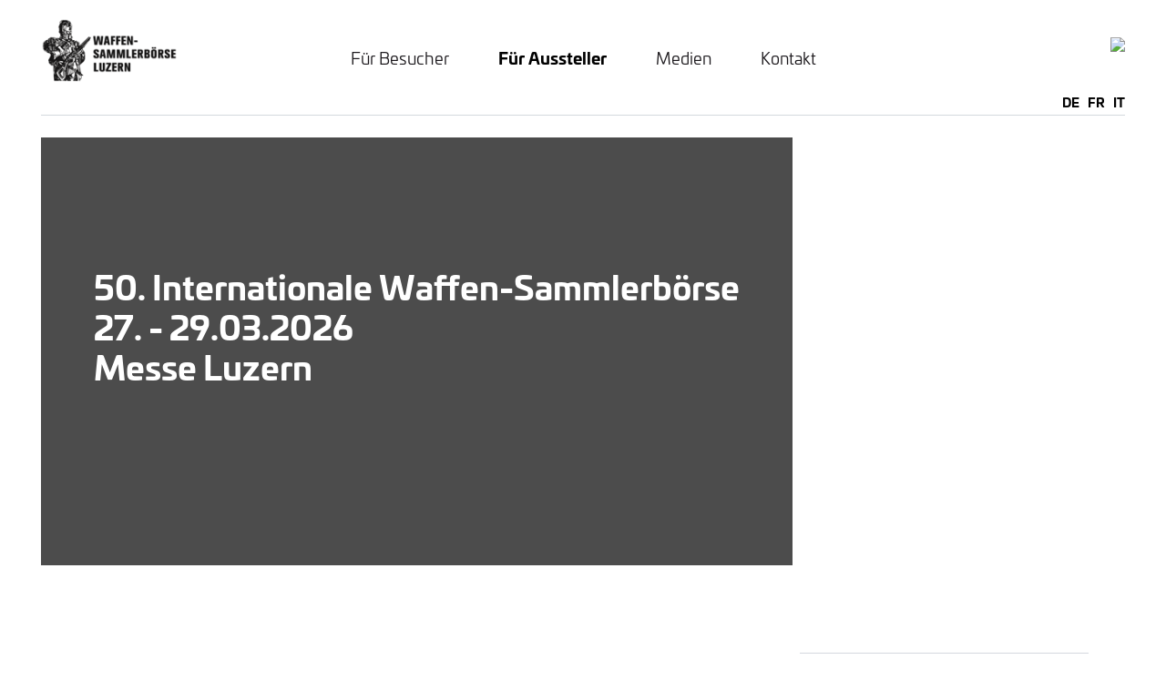

--- FILE ---
content_type: text/html
request_url: https://www.waffenboerse-luzern.ch/de/fuer-aussteller-unterkunft-in-luzern
body_size: 4526
content:
<!doctype html>
<html>
<head>
	<meta charset="utf-8">
	<meta http-equiv='content-language' content='de-ch'>
	<title>Unterkunft in Luzern - Für Aussteller - Schweizer Waffen-Sammlerbörse</title>
	<meta name="viewport" content="width=device-width, initial-scale=1.0, maximum-scale=1.0, user-scalable=0"/>
	<meta name="robots" content="index,follow">
	<link rel="stylesheet" href="https://stackpath.bootstrapcdn.com/bootstrap/4.3.1/css/bootstrap.min.css" integrity="sha384-ggOyR0iXCbMQv3Xipma34MD+dH/1fQ784/j6cY/iJTQUOhcWr7x9JvoRxT2MZw1T" crossorigin="anonymous">
	<link rel="stylesheet" href="https://use.typekit.net/ooe0hxx.css">
	<link rel="stylesheet" href="../../messen/css/ticker.css">
	<link rel="stylesheet" href="../../messen/css/icomoon.css">
	<link rel="stylesheet" href="../../messen/css/custom.css?1757442655">

<link rel="icon" type="image/x-icon" href="https://image.fachmessen.ch/fachmessen.ch/_images/favicons/waffenboerse-luzern.ico" /> 

   <style>
      a, .messeFarbe { color: #807d2e; }
      .footerinhalt span a { color: #1a171b; }
      a:hover { color: #807d2e; }
      .btn-primary { background-color: #807d2e; border-color: #807d2e; }
      .menuicon .line { background: #807d2e; }
	  
	  
	  
   </style>

   
    <script async src="https://www.googletagmanager.com/gtag/js?id=UA-23952890-15"></script>
    <script>
        window.dataLayer = window.dataLayer || [];
        function gtag(){dataLayer.push(arguments);}
        gtag('js', new Date());

        gtag('config', 'UA-23952890-15');
    </script>
   
  
</head>
<body>
	<header>
		<div class="width_full">
			<div class="bautrends-logo">
				<a href="https://www.fachmessen.ch/" target="_blank"><img src="https://image.fachmessen.ch/fachmessen.ch/_images/logos/zt-fachmessen-logo.svg" style="width:200px;"></a>
			</div>
			<div class="logo">
				<a href="/de"><img class="" src="/messen/img/logos/www.waffenboerse-luzern.ch.png?v=8"></a>
			</div>
			<nav class="mainnav text-center">
				<ul>
					<li class="tognav ">
                  <a href="/de/fuer-besucher-uebersicht-sonderschauen" class="dm_a">Für Besucher</a>
                  <a hrefVal="/de/fuer-besucher-uebersicht-sonderschauen" class="mm_a">Für Besucher<span class="doTheLinkText"></span></a>
						<ul class="subnav">
							<li class=""><a href="/de/fuer-besucher-uebersicht-sonderschauen" target="_self">Übersicht | Sonderschauen</a>
							</li>
							<li class=""><a href="/de/fuer-besucher-infos-plaene" target="_self">Infos | Pläne</a>
							</li>
							<li class=""><a href="/de/fuer-besucher-ausstellerverzeichnis" target="_self">Ausstellerverzeichnis</a>
							</li>
							<li class=""><a href="/de/fuer-besucher-bilder" target="_self">Bilder</a>
							</li>
							<li class=""><a href="/de/fuer-besucher-messetermine" target="_self">Messetermine</a>
							</li>
						</ul>
					</li>
					<li class="tognav active">
                  <a href="/de/fuer-aussteller-uebersicht" class="dm_a">Für Aussteller</a>
                  <a hrefVal="/de/fuer-aussteller-uebersicht" class="mm_a">Für Aussteller<span class="doTheLinkText"></span></a>
						<ul class="subnav">
							<li class=""><a href="/de/fuer-aussteller-uebersicht" target="_self">Übersicht</a>
							</li>
							<li class=""><a href="/de/fuer-aussteller-messeprofil" target="_self">Messeprofil</a>
							</li>
							<li class=""><a href="/de/fuer-aussteller-auf-und-abbau" target="_self">Auf- und Abbau</a>
							</li>
							<li class=""><a href="/de/fuer-aussteller-logo-download" target="_self">Logo Download</a>
							</li>
							<li class="active"><a href="/de/fuer-aussteller-unterkunft-in-luzern" target="_self">Unterkunft in Luzern</a>
							</li>
							<li class=""><a href="/de/fuer-aussteller-messetermine" target="_self">Messetermine</a>
							</li>
						</ul>
					</li>
					<li class="tognav ">
                  <a href="/de/medien-uebersicht" class="dm_a">Medien</a>
                  <a hrefVal="/de/medien-uebersicht" class="mm_a">Medien<span class="doTheLinkText"></span></a>
						<ul class="subnav">
							<li class=""><a href="/de/medien-uebersicht" target="_self">Übersicht</a>
							</li>
							<li class=""><a href="/de/medien-medienmitteilungen" target="_self">Medienmitteilungen</a>
							</li>
							<li class=""><a href="/de/medien-bilder" target="_self">Bilder</a>
							</li>
							<li class=""><a href="/de/medien-logo-download" target="_self">Logo Download</a>
							</li>
						</ul>
					</li>
					<li class="tognav ">
                  <a href="/de/kontakt" class="dm_a">Kontakt</a>
                  <a hrefVal="/de/kontakt" class="mm_a noSub">Kontakt<span class="doTheLinkText"></span></a>
					</li>
				</ul>
			</nav>

			<nav class="sprachwechselnav">
				<ul>
					<li class="active"><a href="/de/fuer-aussteller-unterkunft-in-luzern">de</a></li>
					<li class=""><a href="/fr/pour-exposants-hebergement-a-lucerne">fr</a></li>
					<li class=""><a href="/it/per-i-espositori-sistemazione">it</a></li>
				</ul>
			</nav>
			<div class="goTop">
				<a href="/de/fuer-aussteller-unterkunft-in-luzern"><span class="icomoon-arrow-up-6"></span></a>
			</div>

			<div class="menuicon">
				<div class="line"></div>
				<div class="line"></div>
				<div class="line"></div>
			</div>

			<div class="line"></div>
		</div>
	</header>

	<main>

		<section class="pt-4 mb-lg-5">
			<div class="width_full">
				<div class="img_header cover" style="background-image: url('https://image.fachmessen.ch/waffenboerse-luzern.ch/upload/galerien/254/header_1.jpg')">
					<div class="overlay">
						<div>
							<h1><b>50. Internationale Waffen-Sammlerbörse<br>
								27. - 29.03.2026<br>
								Messe Luzern</b></h1>
							<h2></h2>
						</div>
					</div>
				</div>
			</div>
		</section>

		<section class="content py-5 contId-999">
			<div class="width_1200 mx-auto">

				<div class="row">
					<div class="col-12 col-lg-8 mb-5 mb-lg-0">



<h2>Luzern Tourismus</h2>
<p>&nbsp;</p>
<p>Luzern verf&uuml;gt &uuml;ber zahlreiche Unterkunftsm&ouml;glichkeiten aller Kategorien. Bei der Suche nach einer Unterkunft hilft Ihnen Luzern Tourismus gerne weiter. Sie k&ouml;nnen Ihren Aufenthalt auch direkt online buchen. Planen Sie Ihren Aufenthalt fr&uuml;hzeitig. Es lohnt sich.</p>
<p>&nbsp;</p>
<p>&Ouml;V-Ticket inklusive bei einer Buchung &uuml;ber Luzern Tourismus.</p>
<p>&nbsp;</p>
<p><a href="https://www.luzern.com/de/buchen/hotels/" target="_blank">Hier geht&lsquo;s zur Online-Buchungsplattform</a></p>
<p>&nbsp;</p>
<p>Kontakt Luzern Tourismus:<br />Tel. +41 (0)41 227 17 27<br />Fax +41 (0)41 227 17 20</p>
<p><a href="mailto:hotels@luzern.com" target="_blank">hotels@luzern.com</a></p>                    </div>
					<div class="col-12 col-lg-4 pl-lg-5">
						<nav class="contentnav mb-lg-5">
                            <ul>
                                <li class=""><a href="/de/fuer-aussteller-uebersicht" target="_self">Übersicht</a>
                                </li>
                                <li class=""><a href="/de/fuer-aussteller-messeprofil" target="_self">Messeprofil</a>
                                </li>
                                <li class=""><a href="/de/fuer-aussteller-auf-und-abbau" target="_self">Auf- und Abbau</a>
                                </li>
                                <li class=""><a href="/de/fuer-aussteller-logo-download" target="_self">Logo Download</a>
                                </li>
                                <li class="active"><a href="/de/fuer-aussteller-unterkunft-in-luzern" target="_self">Unterkunft in Luzern</a>
                                </li>
                                <li class=""><a href="/de/fuer-aussteller-messetermine" target="_self">Messetermine</a>
                                </li>
                            </ul>
						</nav>
						<div class="teaser">
                  </div>
					</div>
				</div>

			</div>
		</section>
	</main>
	<footer class="mt-5">

		<div class="width_full" style="height: 1px;">
			<div class="line"></div>
		</div>

		<div class="bautrends-logo-footer">
          <div class="width_1200 py-5 mx-auto">
              <div class="row">
                  <div class="col-12 col-lg-6 mb-3 mb-lg-0">
<a href="https://www.fachmessen.ch/" target="_blank"><img src="https://www.fachmessen.ch/_images/logos/fachmessen170.png" style="margin-top:16px;width:170px;height:auto;"></a>
            		</div>
            	</div>
          	</div>
        </div>


		<div class="width_full" style="height: 1px;">
			<div class="line"></div>
		</div>

		<div class="width_1200 py-5 mx-auto">
			<div class="row">
               <div class="col-12 col-lg-6 mb-3 mb-lg-0">
                  <h3 class="mb-3">Newsletter abonnieren</h3>
            <form action="newsletter" method="post" enctype="multipart/form-data">
                  <div class="input-group mb-3">
                     <input type="text" name="prefill_email" class="form-control" placeholder="Email" aria-label="Email" aria-describedby="button-addon2" value="">
                     <div class="input-group-append">
                        <button class="btn btn-primary" type="submit" id="button-addon2">Anmelden</button>
                     </div>
                  </div>
				</form>
               </div>
				<div class="col-12 col-lg-2">
				</div>
				<div class="col-12 col-lg-4 pl-lg-5">
					<h3 class="mb-3">Social Media</h3>
					<nav class="socialnav">
						<ul>
							<li><a href="https://www.facebook.com/WaffenSammlerboerse" target="_blank"><span class="icomoon-facebook"></span></a></li>
							<li><a href="https://www.instagram.com/waffenboerse/" target="_blank"><span class="icomoon-instagram"></span></a></li>
						</ul>
					</nav>
				</div>
			</div>
		</div>

		<div class="width_full" style="height: 1px;">
			<div class="line"></div>
		</div>

        <div class='marquee py-3'>
            <ul class="partner_list">
				<li class="partner_item mr-5">
					<h5><b>Online</b></h5>
					<div class="d-flex align-items-center">
						<div class="py-3 mr-4">
							<a href="https://www.waffenboerse24.ch/" target="_blank"><img src="https://messenadmin.fachmessen.ch/upload/bilder_partner/m131_waffenboerse_24_web.jpg" style="max-witdh:140px;max-height:40px;"></a>
						</div>
					</div>
				</li>
				<li class="partner_item mr-5">
					<h5><b>Messeveranstalter</b></h5>
					<div class="d-flex align-items-center">
						<div class="py-3 mr-4">
							<a href="https://www.fachmessen.ch/htm/home.htm" target="_blank"><img src="https://messenadmin.fachmessen.ch/upload/bilder_partner/m126_ZT_Logo_180_Netz.jpg" style="max-witdh:140px;max-height:40px;"></a>
						</div>
					</div>
				</li>
			</ul>
        </div>

	</footer>
			<div class="goTop">
				<a href="/de/fuer-aussteller-unterkunft-in-luzern"><span class="icomoon-arrow-up-6"></span></a>
			</div>

	<script src="https://ajax.googleapis.com/ajax/libs/jquery/3.3.1/jquery.min.js"></script>
	<script src="https://cdnjs.cloudflare.com/ajax/libs/popper.js/1.14.7/umd/popper.min.js" integrity="sha384-UO2eT0CpHqdSJQ6hJty5KVphtPhzWj9WO1clHTMGa3JDZwrnQq4sF86dIHNDz0W1" crossorigin="anonymous"></script>
	<script src="https://stackpath.bootstrapcdn.com/bootstrap/4.3.1/js/bootstrap.min.js" integrity="sha384-JjSmVgyd0p3pXB1rRibZUAYoIIy6OrQ6VrjIEaFf/nJGzIxFDsf4x0xIM+B07jRM" crossorigin="anonymous"></script>
	<script src="../../messen/js/ticker.js"></script>
    <script src="../../messen/js/jquery.flexslider.js"></script>
	<script src="//cdn.jsdelivr.net/npm/jquery.marquee@1.6.1/jquery.marquee.min.js" type="text/javascript"></script>
    <script src="../../messen/js/jquery.pause.js"></script>
    <script src="../../messen/js/jquery.easing.min.js"></script>

    <link rel="stylesheet" href="https://cdnjs.cloudflare.com/ajax/libs/fancybox/3.0.47/jquery.fancybox.min.css" />
    <script src="https://cdnjs.cloudflare.com/ajax/libs/fancybox/3.0.47/jquery.fancybox.min.js"></script>

<script type="text/javascript">
	$("[data-fancybox]").fancybox({
//      smallBtn : 'auto'
	});

$(document).ready(function(){


   $('.disClick').on("click", function() {
      event.stopPropagation();
   });



   $('.ausstellerListeZeile').click(function() {
      var link = $(this).children("a").attr("href");
      var targ = $(this).children("a").attr("target");
      if(link > '') {
         if(targ == '_self') document.location.href=link;
         if(targ == '_blank') window.open(link,'newWin');
      }
   });
			// SubNavigation einblenden
			$('.tognav').click(function(){
            if($(this).children(".mm_a").hasClass("noSub") || $(this).children(".mm_a").hasClass("doTheLink")) {
               var goToHref = $(this).children(".mm_a").attr("hrefVal");
               window.location.href = goToHref;
            }
            if($(this).children("a").css("display") == 'none'){
               //$(".mm_a").removeClass("doTheLink");
               //alert($(this).children(".doTheLinkText").val());
               //$(".doTheLinkText").text("");
               //$(this).children("a").children(".doTheLinkText").text(" >> ");
               //$(this).children(".mm_a").addClass("doTheLink");
               $('.subnav').hide();
               $(this).children("ul").show();
            }
			});

			// Navigation einblenden
			$('.menuicon').click(function(){
				$(this).toggleClass("active");
				$('.mainnav').slideToggle(400);
			});

			// Navigation Rezize Attribute entfernen
			$(window).resize(function() {
				var windowwidth = $(window).width();
				if (windowwidth > 1024) {
					$(".mainnav").removeAttr( "style" );
				}
			});

            /*$('.marquee').marquee({
                speed: 30000,
                gap: 200,
                delayBeforeStart: 2000,
                direction: 'left',
                duplicated: true,
                pauseOnHover: true
            });//*/
			
    $('.marquee').marquee({
		
		speed: 100,
      // Dauer für eine komplette "Runde"
      duration: 10000,
      
      // Endlose Schleife
      loop: -1,
      
      // Nahtlose Wiederholung durch Verdopplung
      duplicated: true,
      
      // Abstand zwischen den duplizierten Texten
      gap: 0,
      
      // Richtung des Scrollens
      direction: 'left',
      
      // Keine Verzögerung vor dem Start
      delayBeforeStart: 0,
      
      // Gleichmäßige Geschwindigkeit
      easing: 'linear',
      
      // Ggf. ausschalten, damit es kein "Ruckeln" zu Beginn gibt
      startVisible: false,
      
      // Falls in deiner Plugin-Version vorhanden, Pausen beim Cycle verhindern
      pauseOnCycle: false,
                pauseOnHover: true
    });

			
			
			

            $.fancybox.defaults.hash = false;



$('.togVa').click(function() {

	var vaKatID = $(this).attr('kat-id');
//	alert(vaKatID);
	$(".veranstaltungen").hide();
	$(".togVa").children("span").html(' &#9658; ');
	if($(this).hasClass('openKat')) {
		$(this).removeClass('openKat');
	} else {
		$(".togVa").removeClass('openKat');
		$(".kat-" + vaKatID).show();
		$(this).addClass('openKat');
		$(this).children("span").html(' &#9660; ');
	}
	$(".noHide").show();

});

$('.tnAction').click(function() {

	var anzVa = $(".tnAction:checked").length;
	var vaKatID = $(this).val();
//	alert(anzVa);
	if($(this).is(':checked')) {
		$(".va-id-" + vaKatID).addClass('noHide');
	} else {
		$(".va-id-" + vaKatID).removeClass('noHide');
	}
	


    if (anzVa > 0) {
        $("#vaSubmit").prop('disabled', false)
                       .val("submit");
    } else {
        $("#vaSubmit").prop('disabled', true)
                       .val("nosubmit");
    }


	
	
	$("#anzVaCounter").text(anzVa);

});


});



$(function() {

	  var top = $('header').offset().top;
	  $(window).scroll(function (event) {
	  var y = $(this).scrollTop();

	  if (y >= top) {
	  	$('header').addClass('fixed');
	  } else {
	  	$('header').removeClass('fixed');
	  }

	if(
		$('header').hasClass('fixed')==true)
		{
			//$('#topbutton').fadeIn("slow");
		} else {
			//$('#topbutton').fadeOut("slow");
		}
	});
});


</script>


</body>
</html>



--- FILE ---
content_type: text/css
request_url: https://www.waffenboerse-luzern.ch/messen/css/custom.css?1757442655
body_size: 3415
content:
@charset "utf-8";

.univia_ultra_light { font-weight: 200; }
.univia_ultra_light_italic { font-weight: 200; font-style: italic; }
.univia_book { font-weight: 400; }
.univia_book_italic { font-weight: 400; font-style: italic; }
.univia_bold { font-weight: 700; }
.univia_bold_italic { font-weight: 700; font-style: italic; }

body { font-family: univia-pro, sans-serif; font-weight: 400; font-size: 18px; line-height: 1.5em; color: #1a171b; }
@media only screen and (max-width: 1100px) {
	body { font-size: 18px; }
}
@media only screen and (max-width: 767px) {
	body { font-size: 16px; }
}

h3 { margin: 0; font-size: 1em; font-weight: 700; }
.marquee h5 { font-size: 0.6em; }

a { color: #f07c11; }
a:hover { color: #f07c11; text-decoration: none; }
p { margin: 0; }
div { position: relative; }
img { -webkit-backface-visibility: hidden; -webkit-transform: translateZ(0); backface-visibility: hidden; transform: translateZ(0); }

form br, br.clearer { clear: both; }

.FormTable td { padding: 2px;}
label { float: left; max-width:75%; margin: 0 20px 2px 0; padding: 2px; line-height: 1.6em; cursor: pointer; }
input { border: solid 1px #000; padding: 0; background: #fff; width: 90%; font-size: 1em; padding: 5px 10px; margin: 5px  0 5px  0; font-family: "univia-pro"; font-weight: 400; }
input:focus { background: transparent; }
textarea { background: #ffffff; border: solid 1px #000; padding: 5px 10px; width: 100%; margin: 0 0 7px 0; display: block; min-height: 190px; font-family: "univia-pro"; font-size: inherit; }

input[type=submit] { color: #1a171b; width: auto; background: #eceded; padding: 14px 20px; cursor: pointer; margin: 10px 0 0; }
input[type=submit]:hover { background: #bdbdbd; color: #fff; }
input[type=checkbox],input[type=radio] { width: 20px; float: left; margin: 10px 5px 0 0;  }

.newsletter input[type=submit] { width: 100%; margin: 0; padding: 5px 20px; }

.newsletter .span30 { padding: 0 10px; }
.newsletter .span70 { padding: 0 10px; }

.newsletter  p { padding: 0 20px; }

select { max-width: 100%; border: solid 4px #eceded; background: #eceded; padding: 5px 10px; font-size: 1em; margin: 0 0 10px 0; background: #fff; font-family: "univia-pro"; }

.formbox { padding: 0 0 60px 0; }

::-webkit-input-placeholder { color: #000000; opacity: 1.0; }
:-moz-placeholder { color: #000000; opacity: 1.0; }
::-moz-placeholder { color: #000000; opacity: 1.0; }
:-ms-input-placeholder { color: #000000; opacity: 1.0; }

/* Radio + Checkbox */
.radio, .checkbox { display: none; }
.radio + label, .checkbox + label { position: relative; -webkit-appearance: none; border:4px solid #dcdcdc; background: #dcdcdc; width: 100%; display: inline-block; margin: 3px 14px 10px 0; width: 18px; height: 18px; }
.radio:checked + label, .checkbox:checked + label { border-color:#dcdcdc; background: #333333; }

.radio + label.radio_absolute, .checkbox + label.radio_absolute { position: absolute; left: 20px; }
.radio_absolute_label { padding: 0 0 0 36px; }
@media only screen and (max-width: 767px) {
	.radio + label.radio_absolute, .checkbox + label.radio_absolute { left: 0px; }
}

input, textarea, select { outline: 0 none; }
input:focus, textarea:focus, select:focus  { background:#fff; }

input.error, td.error label { border: solid 1px #CE0033; }
input.radio.error + label, input.checkbox.error + label { border: solid 1px #CE0033; }


/* Button bootstrap classes */
.btn-primary { background-color: #f07c11; border: none; color: #ffffff;  }
/*.btn-primary:hover { background-color: #f78924; border-color: #f78924; }*/ /* Bitte keine 2. messebezogene Farbe verwenden */
.btn-primary:hover { background-color: #999; border-color: #999; }

.btn-primary.focus, .btn-primary:focus { box-shadow: none;  }
/*.btn-primary.active, .btn-primary:active { box-shadow: none!important; background-color: #f78924!important; border-color: #f78924!important; }*/ /* Bitte keine 2. messebezogene Farbe verwenden */
.btn-primary.active, .btn-primary:active { box-shadow: none!important; background-color: #999!important; border-color: #999!important; }
@media only screen and (max-width: 767px) {
.btn-primary {   }

.ausstellerverzeichnis-buttons .col-3 {
   padding:5px;
}

h1 {font-size: 1.5rem;}

}


header .line, footer .line { position: absolute; bottom: 0; height: 1px; background: #d4d8de; position: relative; }
section:nth-child(2n+3) { background: #f7f7f7; }

.cover { background-position: center; background-repeat: no-repeat; background-size: cover; }

.width_full { padding: 0 45px; }
.width_1200 { max-width: 1200px; padding: 0 45px; }
@media only screen and (max-width: 1024px) {
	.width_full { padding: 0 25px; }
	.width_1200 { padding: 0 25px; }
}
@media only screen and (max-width: 767px) {
	.width_full { padding: 0 15px; }
	.width_1200 { padding: 0 15px; }
}

.mainnav .subnav .mobilnav {}
.mainnav .subnav { display: none; }

.mainnav { display: block; }
.mainnav ul { padding: 50px 0 20px 0; margin: 0; } /* wenn Sprachnav verwendet */
/*.mainnav ul { padding: 50px 0 50px 0; margin: 0; }*/ /* ohne Sprachnav */
.mainnav ul li { list-style: none; display: inline-block; margin: 0 25px; }
.mainnav ul li a { color: #1a171b; display: block; transition: 300ms 0ms; }
.mainnav ul > li.active > a  {color: #000000; font-weight:bold; /*color: #f07c11;*/ }
.mainnav ul > li:hover > a, .mainnav ul > li.active:hover > a { color: #999999; }
.mainnav ul li a.mm_a { display: none; }

.mainnav ul li ul.subnav { padding: 0; margin: 0; font-size: 0.75em; display: none; }
.mainnav ul li ul.subnav li { list-style: none; display: block; margin: 3px 0; }

.mainnav ul li ul.subnav li ul.mobilnav { padding: 0; margin: 0; display: block; }
.mainnav ul li ul.subnav li ul.mobilnav li { }
.mainnav ul li ul.subnav li ul.mobilnav li a { padding: 10px 30px; }
.mainnav ul li ul.subnav li ul.mobilnav li.active a { color: #000000; font-weight:bold; /*color: #f07c11;*/}

@media only screen and (max-width: 1024px) {
    .mainnav.text-center { text-align: left!important; }
	.mainnav { display: none; font-size: 1.2em; }
	.mainnav ul { padding: 5px 0 25px; } 
	.mainnav ul li { display: block; margin: 0; }
    .mainnav ul > li > a  { padding: 10px 0; border-bottom: solid 1px #d4d8de; }
	.mainnav ul > li > ul.subnav > li > a { padding: 10px 15px; }
	.contentnav { display: none; }
   .mainnav ul li a.mm_a { display: block; }
   .mainnav ul li a.dm_a { display: none; }
    
    .mainnav ul li.active ul.subnav { display: block; }
    
    /*.mainnav ul li a.doTheLink { color:#000000;}*/
	
	.content img { max-width:100%; }
}

.contentnav {}
.contentnav ul { padding: 0; margin: 0; border-top: solid 1px #d4d8de; }
.contentnav ul li { list-style: none; border-bottom: solid 1px #d4d8de; }
.contentnav ul li a { display: block; padding: 5px 10px; color: #1a171b; transition: 300ms 0ms; }
.contentnav ul > li.active > a { color: #000000; font-weight:bold; /*color: #f07c11;*/ }
.contentnav ul > li:hover > a { color: #999999;  /*color: #f07c11;*/ }

.contentnav ul li ul.subnav { font-size: 0.9em; }
.contentnav ul li ul.subnav li { padding: 0 15px; }
.contentnav ul li ul.subnav li:last-child { border-bottom: none; }

.socialnav { font-size: 1.5em; }
.socialnav ul { padding: 0; margin: 0; }
.socialnav ul li { list-style: none; display: inline-block; margin-right: 10px; }

.sprachwechselnav { display: block; text-align:right;}/*wenn Sprachnav verwendet */
/*.sprachwechselnav { display: none;} *//* ohne Sprachnav */
.sprachwechselnav ul { padding: 0; margin: 0;}
.sprachwechselnav ul li { list-style: none; display: inline-block; font-size:14px; margin: 0 0 0 5px; text-transform: uppercase; }
.sprachwechselnav ul li a { color:#000000; font-weight:bold;}
.sprachwechselnav ul > li.active > a { color:#000000; font-weight:bold;}
.sprachwechselnav {}



.logo { position: absolute; top: 20px; width:150px; height:60px;  }
.logo a img { max-width:100%;height:auto;max-height:100px;  }
.logo a img.quad { margin-top:-20px; }
@media only screen and (max-width: 1024px) {
	.logo { position: relative; top: auto; margin: 20px 0 10px 0; height:auto; } /* wenn Sprachnav verwendet */
	/*.logo { position: relative; top: auto; margin: 20px 0; }*/ /* ohne Sprachnav */	
}

.bautrends-logo { position: absolute; top: 33px; right:45px; }
.bautrends-logo-footer { display:none;}
@media only screen and (max-width: 1024px) {
	.bautrends-logo { display:none; /*top:-10px; right:15px;*/}
	.bautrends-logo img { /*width:80px;*/}
	.bautrends-logo-footer { display:block;}
}

.teaser { font-size: 16px; }
.teaser_box { margin-bottom: 1.5em; padding: 1em; background: linear-gradient(180deg,#f0f0f0,#f8f8f8 76%); border-radius: 4px; }
.teaser_box h2 { padding: 0 0 0 0; }
.teaser img { width:100%; height: auto; margin-bottom: 1em; }

.teaser_box a { color: #000000; }

.img_header { height: 470px; }
.overlay { position: absolute; left: 0; top: 0; bottom: 0; background: rgba(0,0,0,0.70); color: #ffffff; padding: 0 58px; display: -webkit-flex; -webkit-align-items: center; display: flex; align-items: center; }
.overlay h1 { color: #ffffff; font-size: 2em; margin: 0 0 0.5em 0; }
.overlay h2 { color: #ffffff; font-size: 1.5em; font-weight: 200; margin: 0 0 2em 0; }
@media only screen and (max-width: 991px) {
	.img_header { height: 370px; }
	.overlay { padding: 0 30px; }
	.overlay h1 { color: #ffffff; font-size: 1.6em; margin: 0 0 0.5em 0; }
	.overlay h2 { color: #ffffff; font-size: 1.2em; font-weight: 200; margin: 0 0 2em 0; }
}
@media only screen and (max-width: 767px) {
	.logo a img.quad { max-height:70px;  }
	.img_header { height: 180px; }
	.overlay { padding: 0 10px; }
	.overlay h1 { color: #ffffff; font-size: 1.2em; margin: 0 0 0.5em 0; }
	.overlay h2 { color: #ffffff; font-size: 0.8em; font-weight: 200; margin: 0 0 2em 0; }
}

p.halle { font-weight: 200; font-style: italic; }
.neu_dabei { font-size: 14px; line-height: 24px; background: #000000; border-radius: 4px; color: #ffffff; text-align: center; }

.goTop { font-size:1.8em;display: none; position: absolute; left: 180px; bottom: 4px; z-index:220; }

.menuicon { display: none; position: absolute; right: 25px; top: 20px;  width: 25px; height: 25px; margin: -2px 0 0 0; transition: 0ms; }
.menuicon .line { width: 25px; height: 3px; background: #f07c11; position: absolute; }

.menuicon .line:nth-of-type(1) { top: 0px; }
.menuicon .line:nth-of-type(2) { top: 8px; }
.menuicon .line:nth-of-type(3) { top: 16px; }

.menuicon.active .line:nth-of-type(1) { top: 8px; transform: rotate(-45deg); -webkit-transform: rotate(-45deg); }
.menuicon.active .line:nth-of-type(2) { opacity: 0.0; visibility: hidden; }
.menuicon.active .line:nth-of-type(3) { top: 8px; transform: rotate(45deg); -webkit-transform: rotate(45deg); }

@media only screen and (max-width: 1180px) {
	.footerinhalt span { width:100%; border-left:none;}
}

@media only screen and (max-width: 1024px) {
	.menuicon { display: block; }
}
@media only screen and (max-width: 767px) {
	.menuicon { top: 10px; right: 15px; }
	.sprachwechselnav { margin-top: -20px;}
}
            
.marquee,.marquee-with-options,.marquee-vert-before,.marquee-vert {box-sizing: border-box;overflow: hidden;   }
.marquee {white-space: nowrap;}
ul.partner_list { padding: 0; }
ul.partner_list li { list-style: none; float: left; }

.ausstellerListeInitial { background: #e9e8e6; font-weight: 700; font-size: 16px; padding: 5px 10px; border-radius: 4px; margin: 20px 0; }

.ausstellerListeZeile { border-bottom: solid 1px #d4d8de; padding: 15px 0; }
.ausstellerListeZeile a { color: #000000; }
.bautrends_eintrag { font-size: 14px; }
.bautrends_eintrag img { width: 100px; transform: translate3d(0, -6px, 0); }
.bautrends_eintrag span { display: inline-block; vertical-align: bottom; padding: 0 10px 0 0; }

@media only screen and (max-width: 767px) {
    .bautrends_eintrag { padding: 10px 0 0 0; }
}

.bild_links {
    float: left;
    margin: 0 1em 1em 0;
}

@media only screen and (max-width: 1024px) {
/*	.bild_links { width:100%; height: auto; }*/
}
@media only screen and (max-width: 767px) {
	.bild_links { width:100%; height: auto; }
}

#ausstellerDetails hr { margin-top: 2em; margin-bottom: 2em; }

#aussteller_liste_mit_logo div.such_resultate {
  width: 100%;
  margin:20px 0;
  text-align: center;
}
header.fixed .width_full .goTop {  display: none;  }

@media only screen and (max-width: 767px) {
   #aussteller_liste_mit_logo ul {
      padding: 0 0 0 24px;
   }
   
	header.fixed { position: fixed; width:100%; top:0; background: #ffffff; z-index:100; }
	header.fixed .width_full {  background: #ffffff;  }
	header.fixed .width_full .logo {  /*width:90px; */ z-index:200;  }
	header.fixed .width_full .menuicon {  z-index:300;  }
	header.fixed .width_full .goTop {  display: block;  }
   
}
@media only screen and (max-width: 767px) and (orientation: landscape) {
	header.fixed .width_full .goTop {   left: 350px;  }
}

.goLeft {float:left;}
.goRight {float:right;}
.goResults {    text-align: center;
    display:inline-block;
    text-decoration: none !important;
    margin:0 auto;

    -webkit-transition: all 0.2s ease-in-out;
    -moz-transition: all 0.2s ease-in-out;
    -ms-transition: all 0.2s ease-in-out;
    -o-transition: all 0.2s ease-in-out;
    transition: all 0.2s ease-in-out;}


.responsive-video { position: relative; padding-bottom: 56.25%; padding-top: 0px; height: 0; overflow: hidden; width: 100%; }
.responsive-video iframe { position: absolute; top: 0; left: 0; width: 100%; height: 100%; }

.galerie { height: 250px; }
.galerie .overlay { right: 0; font-size: 1.7em; }
.galerie a { display: block; position: absolute; left: 0; top: 0; right: 0; bottom: 0; }

.searchicon {
    display: inline-block;
    position: relative;
    margin-right: 10px;
    cursor: pointer;
    transition: 600ms 0ms; }

.searchicon .circle {
    width: 24px;
    height: 24px;
    border-radius: 50%;
    border: solid 2px #ffffff; }

.searchicon .line {
    transform: rotate(30deg);
    -webkit-transform: rotate(30deg);
    width: 15px;
    height: 2px;
    background: #ffffff;
    top: -3px;
    left: 21px; }
	
.col-12 .row .col-6 {
	min-width:180px;
}
.contId-1410 .col-12 { margin-left:35%; }

@media only screen and (max-width: 767px) {
	.contId-1410 .col-12 { margin-left:2%; }
}



.content img {
    max-width: 100%;
    height: auto;
    display: block;
}


.logo-box {
  width: 100%;
  max-width: 300px;
  height: 180px;
  border-right: 1px solid #ccc;
  background: #fff;
  margin-bottom: 20px;
  margin-right: 30px;
  padding-top: 7px;
  cursor: pointer;
}

.logo-box img {
  max-width: 80%;
  max-height: 70%;
  object-fit: contain;
  display: block;
}
/*
  justify-content: center;
  align-items: center;
  border: 1px solid #ccc;
  display: flex;

  max-width: auto;
  max-width: 100%;
  max-height: 220px;
*/



@media only screen and (max-width: 1024px) {
	
.logo-box {
  border-right:none;
}


}

@media only screen and (max-width: 767px) {
	
.row-logos-start {
  margin-bottom: 5rem !important;
}
	
.logo-box {
  height: 160px;
  border-right:none;
  margin-bottom: 0;
  margin-right: 0;
}


.logo-box img {
  max-height: 90%;
  object-fit: contain;
  display: block;
}


}



--- FILE ---
content_type: application/javascript
request_url: https://www.waffenboerse-luzern.ch/messen/js/ticker.js
body_size: 190
content:
/*
*
*	CSS / jQuery animated Ticker
*
*	author	Dinko Skopljak
*	web	https://futura-web.de
*	email	ds@futura-web.de
*
*	jQuery functions()
*
*   Use https://skalman.github.io/UglifyJS-online/ to minify this code
*
*/

jQuery(function($){

    var tickerView = $(".ticker");

    function ticker(){

        tickerView.each(function(){

            var tickerIndex = $(this).index()+1,
                tickerList = $(this).find("ul"),
                tickerWidth = $(this).outerWidth(),
                tickerListWidth = tickerList.outerWidth(),
                tickerCompleteWidth = tickerWidth + tickerListWidth,
                transitionRound = tickerCompleteWidth * 10,
                tickerRoundFixed = transitionRound.toFixed(),
                keyFrames = "@keyframes ticker" + tickerIndex + "{0%{transform:translate3d(0,0,0)}100%{transform:translate3d(-" + tickerCompleteWidth + "px,0,0)}}";

            $("<style type='text/css'>" + keyFrames + "</style>").appendTo($("head"));

            tickerList.css({"animation":"ticker" + tickerIndex + " " + tickerRoundFixed + "ms infinite linear"});
        });
    }

    $(document).ready(function(){
        ticker();
    });
});
